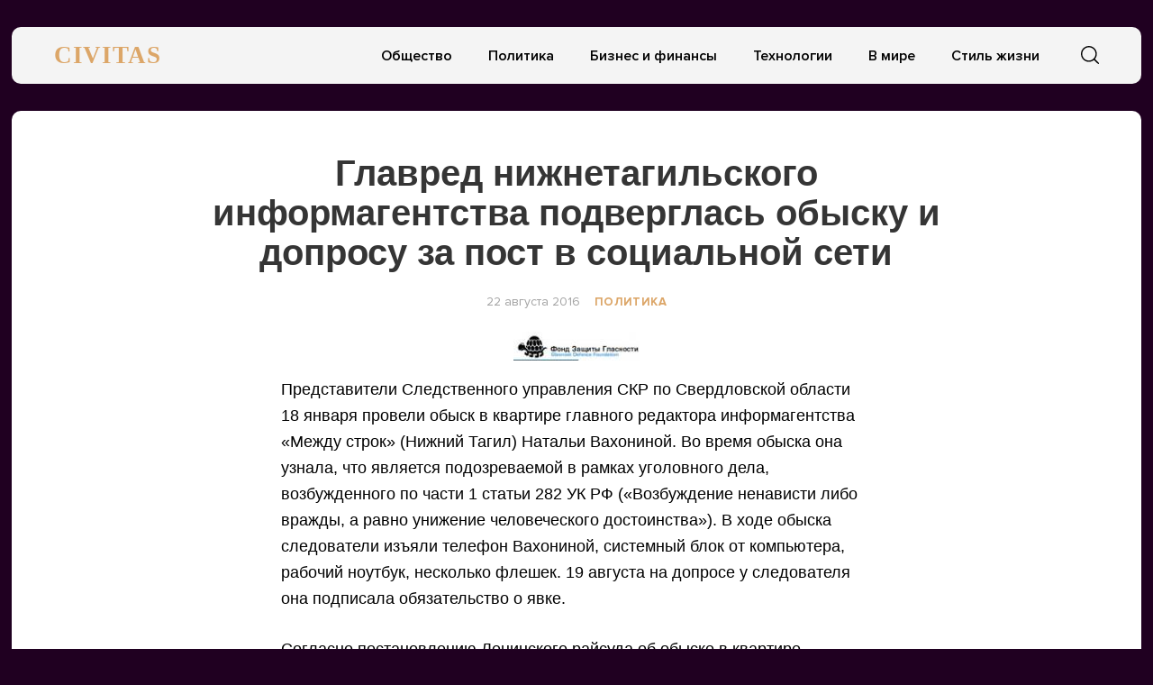

--- FILE ---
content_type: text/html; charset=UTF-8
request_url: https://civitas.ru/glavred-nizhnetagilskogo-informagentstva-podverglas-obysku-i-doprosu-za-post-v-sotsialnoj-seti/
body_size: 10102
content:
<!doctype html>
<html lang="ru-RU">
<head>
	<meta charset="UTF-8">
	<meta name="viewport" content="width=device-width, initial-scale=1">
	<link rel="profile" href="https://gmpg.org/xfn/11">
	<title>Главред нижнетагильского информагентства подверглась обыску и допросу за пост в социальной сети &#8212; CIVITAS</title>
<meta name='robots' content='max-image-preview:large' />
	<style>img:is([sizes="auto" i], [sizes^="auto," i]) { contain-intrinsic-size: 3000px 1500px }</style>
	<link rel="alternate" type="application/rss+xml" title="CIVITAS &raquo; Лента" href="https://civitas.ru/feed/" />
<link rel="alternate" type="application/rss+xml" title="CIVITAS &raquo; Лента комментариев" href="https://civitas.ru/comments/feed/" />
<script type="text/javascript">
/* <![CDATA[ */
window._wpemojiSettings = {"baseUrl":"https:\/\/s.w.org\/images\/core\/emoji\/16.0.1\/72x72\/","ext":".png","svgUrl":"https:\/\/s.w.org\/images\/core\/emoji\/16.0.1\/svg\/","svgExt":".svg","source":{"concatemoji":"https:\/\/civitas.ru\/wp-includes\/js\/wp-emoji-release.min.js?ver=6.8.3"}};
/*! This file is auto-generated */
!function(s,n){var o,i,e;function c(e){try{var t={supportTests:e,timestamp:(new Date).valueOf()};sessionStorage.setItem(o,JSON.stringify(t))}catch(e){}}function p(e,t,n){e.clearRect(0,0,e.canvas.width,e.canvas.height),e.fillText(t,0,0);var t=new Uint32Array(e.getImageData(0,0,e.canvas.width,e.canvas.height).data),a=(e.clearRect(0,0,e.canvas.width,e.canvas.height),e.fillText(n,0,0),new Uint32Array(e.getImageData(0,0,e.canvas.width,e.canvas.height).data));return t.every(function(e,t){return e===a[t]})}function u(e,t){e.clearRect(0,0,e.canvas.width,e.canvas.height),e.fillText(t,0,0);for(var n=e.getImageData(16,16,1,1),a=0;a<n.data.length;a++)if(0!==n.data[a])return!1;return!0}function f(e,t,n,a){switch(t){case"flag":return n(e,"\ud83c\udff3\ufe0f\u200d\u26a7\ufe0f","\ud83c\udff3\ufe0f\u200b\u26a7\ufe0f")?!1:!n(e,"\ud83c\udde8\ud83c\uddf6","\ud83c\udde8\u200b\ud83c\uddf6")&&!n(e,"\ud83c\udff4\udb40\udc67\udb40\udc62\udb40\udc65\udb40\udc6e\udb40\udc67\udb40\udc7f","\ud83c\udff4\u200b\udb40\udc67\u200b\udb40\udc62\u200b\udb40\udc65\u200b\udb40\udc6e\u200b\udb40\udc67\u200b\udb40\udc7f");case"emoji":return!a(e,"\ud83e\udedf")}return!1}function g(e,t,n,a){var r="undefined"!=typeof WorkerGlobalScope&&self instanceof WorkerGlobalScope?new OffscreenCanvas(300,150):s.createElement("canvas"),o=r.getContext("2d",{willReadFrequently:!0}),i=(o.textBaseline="top",o.font="600 32px Arial",{});return e.forEach(function(e){i[e]=t(o,e,n,a)}),i}function t(e){var t=s.createElement("script");t.src=e,t.defer=!0,s.head.appendChild(t)}"undefined"!=typeof Promise&&(o="wpEmojiSettingsSupports",i=["flag","emoji"],n.supports={everything:!0,everythingExceptFlag:!0},e=new Promise(function(e){s.addEventListener("DOMContentLoaded",e,{once:!0})}),new Promise(function(t){var n=function(){try{var e=JSON.parse(sessionStorage.getItem(o));if("object"==typeof e&&"number"==typeof e.timestamp&&(new Date).valueOf()<e.timestamp+604800&&"object"==typeof e.supportTests)return e.supportTests}catch(e){}return null}();if(!n){if("undefined"!=typeof Worker&&"undefined"!=typeof OffscreenCanvas&&"undefined"!=typeof URL&&URL.createObjectURL&&"undefined"!=typeof Blob)try{var e="postMessage("+g.toString()+"("+[JSON.stringify(i),f.toString(),p.toString(),u.toString()].join(",")+"));",a=new Blob([e],{type:"text/javascript"}),r=new Worker(URL.createObjectURL(a),{name:"wpTestEmojiSupports"});return void(r.onmessage=function(e){c(n=e.data),r.terminate(),t(n)})}catch(e){}c(n=g(i,f,p,u))}t(n)}).then(function(e){for(var t in e)n.supports[t]=e[t],n.supports.everything=n.supports.everything&&n.supports[t],"flag"!==t&&(n.supports.everythingExceptFlag=n.supports.everythingExceptFlag&&n.supports[t]);n.supports.everythingExceptFlag=n.supports.everythingExceptFlag&&!n.supports.flag,n.DOMReady=!1,n.readyCallback=function(){n.DOMReady=!0}}).then(function(){return e}).then(function(){var e;n.supports.everything||(n.readyCallback(),(e=n.source||{}).concatemoji?t(e.concatemoji):e.wpemoji&&e.twemoji&&(t(e.twemoji),t(e.wpemoji)))}))}((window,document),window._wpemojiSettings);
/* ]]> */
</script>
<style id='wp-emoji-styles-inline-css' type='text/css'>

	img.wp-smiley, img.emoji {
		display: inline !important;
		border: none !important;
		box-shadow: none !important;
		height: 1em !important;
		width: 1em !important;
		margin: 0 0.07em !important;
		vertical-align: -0.1em !important;
		background: none !important;
		padding: 0 !important;
	}
</style>
<link rel='stylesheet' id='wp-block-library-css' href='https://civitas.ru/wp-includes/css/dist/block-library/style.min.css?ver=6.8.3' type='text/css' media='all' />
<style id='classic-theme-styles-inline-css' type='text/css'>
/*! This file is auto-generated */
.wp-block-button__link{color:#fff;background-color:#32373c;border-radius:9999px;box-shadow:none;text-decoration:none;padding:calc(.667em + 2px) calc(1.333em + 2px);font-size:1.125em}.wp-block-file__button{background:#32373c;color:#fff;text-decoration:none}
</style>
<style id='global-styles-inline-css' type='text/css'>
:root{--wp--preset--aspect-ratio--square: 1;--wp--preset--aspect-ratio--4-3: 4/3;--wp--preset--aspect-ratio--3-4: 3/4;--wp--preset--aspect-ratio--3-2: 3/2;--wp--preset--aspect-ratio--2-3: 2/3;--wp--preset--aspect-ratio--16-9: 16/9;--wp--preset--aspect-ratio--9-16: 9/16;--wp--preset--color--black: #000000;--wp--preset--color--cyan-bluish-gray: #abb8c3;--wp--preset--color--white: #ffffff;--wp--preset--color--pale-pink: #f78da7;--wp--preset--color--vivid-red: #cf2e2e;--wp--preset--color--luminous-vivid-orange: #ff6900;--wp--preset--color--luminous-vivid-amber: #fcb900;--wp--preset--color--light-green-cyan: #7bdcb5;--wp--preset--color--vivid-green-cyan: #00d084;--wp--preset--color--pale-cyan-blue: #8ed1fc;--wp--preset--color--vivid-cyan-blue: #0693e3;--wp--preset--color--vivid-purple: #9b51e0;--wp--preset--gradient--vivid-cyan-blue-to-vivid-purple: linear-gradient(135deg,rgba(6,147,227,1) 0%,rgb(155,81,224) 100%);--wp--preset--gradient--light-green-cyan-to-vivid-green-cyan: linear-gradient(135deg,rgb(122,220,180) 0%,rgb(0,208,130) 100%);--wp--preset--gradient--luminous-vivid-amber-to-luminous-vivid-orange: linear-gradient(135deg,rgba(252,185,0,1) 0%,rgba(255,105,0,1) 100%);--wp--preset--gradient--luminous-vivid-orange-to-vivid-red: linear-gradient(135deg,rgba(255,105,0,1) 0%,rgb(207,46,46) 100%);--wp--preset--gradient--very-light-gray-to-cyan-bluish-gray: linear-gradient(135deg,rgb(238,238,238) 0%,rgb(169,184,195) 100%);--wp--preset--gradient--cool-to-warm-spectrum: linear-gradient(135deg,rgb(74,234,220) 0%,rgb(151,120,209) 20%,rgb(207,42,186) 40%,rgb(238,44,130) 60%,rgb(251,105,98) 80%,rgb(254,248,76) 100%);--wp--preset--gradient--blush-light-purple: linear-gradient(135deg,rgb(255,206,236) 0%,rgb(152,150,240) 100%);--wp--preset--gradient--blush-bordeaux: linear-gradient(135deg,rgb(254,205,165) 0%,rgb(254,45,45) 50%,rgb(107,0,62) 100%);--wp--preset--gradient--luminous-dusk: linear-gradient(135deg,rgb(255,203,112) 0%,rgb(199,81,192) 50%,rgb(65,88,208) 100%);--wp--preset--gradient--pale-ocean: linear-gradient(135deg,rgb(255,245,203) 0%,rgb(182,227,212) 50%,rgb(51,167,181) 100%);--wp--preset--gradient--electric-grass: linear-gradient(135deg,rgb(202,248,128) 0%,rgb(113,206,126) 100%);--wp--preset--gradient--midnight: linear-gradient(135deg,rgb(2,3,129) 0%,rgb(40,116,252) 100%);--wp--preset--font-size--small: 13px;--wp--preset--font-size--medium: 20px;--wp--preset--font-size--large: 36px;--wp--preset--font-size--x-large: 42px;--wp--preset--spacing--20: 0.44rem;--wp--preset--spacing--30: 0.67rem;--wp--preset--spacing--40: 1rem;--wp--preset--spacing--50: 1.5rem;--wp--preset--spacing--60: 2.25rem;--wp--preset--spacing--70: 3.38rem;--wp--preset--spacing--80: 5.06rem;--wp--preset--shadow--natural: 6px 6px 9px rgba(0, 0, 0, 0.2);--wp--preset--shadow--deep: 12px 12px 50px rgba(0, 0, 0, 0.4);--wp--preset--shadow--sharp: 6px 6px 0px rgba(0, 0, 0, 0.2);--wp--preset--shadow--outlined: 6px 6px 0px -3px rgba(255, 255, 255, 1), 6px 6px rgba(0, 0, 0, 1);--wp--preset--shadow--crisp: 6px 6px 0px rgba(0, 0, 0, 1);}:where(.is-layout-flex){gap: 0.5em;}:where(.is-layout-grid){gap: 0.5em;}body .is-layout-flex{display: flex;}.is-layout-flex{flex-wrap: wrap;align-items: center;}.is-layout-flex > :is(*, div){margin: 0;}body .is-layout-grid{display: grid;}.is-layout-grid > :is(*, div){margin: 0;}:where(.wp-block-columns.is-layout-flex){gap: 2em;}:where(.wp-block-columns.is-layout-grid){gap: 2em;}:where(.wp-block-post-template.is-layout-flex){gap: 1.25em;}:where(.wp-block-post-template.is-layout-grid){gap: 1.25em;}.has-black-color{color: var(--wp--preset--color--black) !important;}.has-cyan-bluish-gray-color{color: var(--wp--preset--color--cyan-bluish-gray) !important;}.has-white-color{color: var(--wp--preset--color--white) !important;}.has-pale-pink-color{color: var(--wp--preset--color--pale-pink) !important;}.has-vivid-red-color{color: var(--wp--preset--color--vivid-red) !important;}.has-luminous-vivid-orange-color{color: var(--wp--preset--color--luminous-vivid-orange) !important;}.has-luminous-vivid-amber-color{color: var(--wp--preset--color--luminous-vivid-amber) !important;}.has-light-green-cyan-color{color: var(--wp--preset--color--light-green-cyan) !important;}.has-vivid-green-cyan-color{color: var(--wp--preset--color--vivid-green-cyan) !important;}.has-pale-cyan-blue-color{color: var(--wp--preset--color--pale-cyan-blue) !important;}.has-vivid-cyan-blue-color{color: var(--wp--preset--color--vivid-cyan-blue) !important;}.has-vivid-purple-color{color: var(--wp--preset--color--vivid-purple) !important;}.has-black-background-color{background-color: var(--wp--preset--color--black) !important;}.has-cyan-bluish-gray-background-color{background-color: var(--wp--preset--color--cyan-bluish-gray) !important;}.has-white-background-color{background-color: var(--wp--preset--color--white) !important;}.has-pale-pink-background-color{background-color: var(--wp--preset--color--pale-pink) !important;}.has-vivid-red-background-color{background-color: var(--wp--preset--color--vivid-red) !important;}.has-luminous-vivid-orange-background-color{background-color: var(--wp--preset--color--luminous-vivid-orange) !important;}.has-luminous-vivid-amber-background-color{background-color: var(--wp--preset--color--luminous-vivid-amber) !important;}.has-light-green-cyan-background-color{background-color: var(--wp--preset--color--light-green-cyan) !important;}.has-vivid-green-cyan-background-color{background-color: var(--wp--preset--color--vivid-green-cyan) !important;}.has-pale-cyan-blue-background-color{background-color: var(--wp--preset--color--pale-cyan-blue) !important;}.has-vivid-cyan-blue-background-color{background-color: var(--wp--preset--color--vivid-cyan-blue) !important;}.has-vivid-purple-background-color{background-color: var(--wp--preset--color--vivid-purple) !important;}.has-black-border-color{border-color: var(--wp--preset--color--black) !important;}.has-cyan-bluish-gray-border-color{border-color: var(--wp--preset--color--cyan-bluish-gray) !important;}.has-white-border-color{border-color: var(--wp--preset--color--white) !important;}.has-pale-pink-border-color{border-color: var(--wp--preset--color--pale-pink) !important;}.has-vivid-red-border-color{border-color: var(--wp--preset--color--vivid-red) !important;}.has-luminous-vivid-orange-border-color{border-color: var(--wp--preset--color--luminous-vivid-orange) !important;}.has-luminous-vivid-amber-border-color{border-color: var(--wp--preset--color--luminous-vivid-amber) !important;}.has-light-green-cyan-border-color{border-color: var(--wp--preset--color--light-green-cyan) !important;}.has-vivid-green-cyan-border-color{border-color: var(--wp--preset--color--vivid-green-cyan) !important;}.has-pale-cyan-blue-border-color{border-color: var(--wp--preset--color--pale-cyan-blue) !important;}.has-vivid-cyan-blue-border-color{border-color: var(--wp--preset--color--vivid-cyan-blue) !important;}.has-vivid-purple-border-color{border-color: var(--wp--preset--color--vivid-purple) !important;}.has-vivid-cyan-blue-to-vivid-purple-gradient-background{background: var(--wp--preset--gradient--vivid-cyan-blue-to-vivid-purple) !important;}.has-light-green-cyan-to-vivid-green-cyan-gradient-background{background: var(--wp--preset--gradient--light-green-cyan-to-vivid-green-cyan) !important;}.has-luminous-vivid-amber-to-luminous-vivid-orange-gradient-background{background: var(--wp--preset--gradient--luminous-vivid-amber-to-luminous-vivid-orange) !important;}.has-luminous-vivid-orange-to-vivid-red-gradient-background{background: var(--wp--preset--gradient--luminous-vivid-orange-to-vivid-red) !important;}.has-very-light-gray-to-cyan-bluish-gray-gradient-background{background: var(--wp--preset--gradient--very-light-gray-to-cyan-bluish-gray) !important;}.has-cool-to-warm-spectrum-gradient-background{background: var(--wp--preset--gradient--cool-to-warm-spectrum) !important;}.has-blush-light-purple-gradient-background{background: var(--wp--preset--gradient--blush-light-purple) !important;}.has-blush-bordeaux-gradient-background{background: var(--wp--preset--gradient--blush-bordeaux) !important;}.has-luminous-dusk-gradient-background{background: var(--wp--preset--gradient--luminous-dusk) !important;}.has-pale-ocean-gradient-background{background: var(--wp--preset--gradient--pale-ocean) !important;}.has-electric-grass-gradient-background{background: var(--wp--preset--gradient--electric-grass) !important;}.has-midnight-gradient-background{background: var(--wp--preset--gradient--midnight) !important;}.has-small-font-size{font-size: var(--wp--preset--font-size--small) !important;}.has-medium-font-size{font-size: var(--wp--preset--font-size--medium) !important;}.has-large-font-size{font-size: var(--wp--preset--font-size--large) !important;}.has-x-large-font-size{font-size: var(--wp--preset--font-size--x-large) !important;}
:where(.wp-block-post-template.is-layout-flex){gap: 1.25em;}:where(.wp-block-post-template.is-layout-grid){gap: 1.25em;}
:where(.wp-block-columns.is-layout-flex){gap: 2em;}:where(.wp-block-columns.is-layout-grid){gap: 2em;}
:root :where(.wp-block-pullquote){font-size: 1.5em;line-height: 1.6;}
</style>
<link rel='stylesheet' id='civitas-style-css' href='https://civitas.ru/wp-content/themes/civitas/style.css?ver=1.3.1' type='text/css' media='all' />
<link rel='stylesheet' id='boo-grid-css' href='https://civitas.ru/wp-content/themes/civitas/bootstrap-grid.css?ver=6.8.3' type='text/css' media='all' />
<script type="text/javascript" src="https://civitas.ru/wp-includes/js/jquery/jquery.min.js?ver=3.7.1" id="jquery-core-js"></script>
<script type="text/javascript" src="https://civitas.ru/wp-includes/js/jquery/jquery-migrate.min.js?ver=3.4.1" id="jquery-migrate-js"></script>
<link rel="https://api.w.org/" href="https://civitas.ru/wp-json/" /><link rel="alternate" title="JSON" type="application/json" href="https://civitas.ru/wp-json/wp/v2/posts/2185" /><link rel="EditURI" type="application/rsd+xml" title="RSD" href="https://civitas.ru/xmlrpc.php?rsd" />
<meta name="generator" content="WordPress 6.8.3" />
<link rel="canonical" href="https://civitas.ru/glavred-nizhnetagilskogo-informagentstva-podverglas-obysku-i-doprosu-za-post-v-sotsialnoj-seti/" />
<link rel='shortlink' href='https://civitas.ru/?p=2185' />
<link rel="alternate" title="oEmbed (JSON)" type="application/json+oembed" href="https://civitas.ru/wp-json/oembed/1.0/embed?url=https%3A%2F%2Fcivitas.ru%2Fglavred-nizhnetagilskogo-informagentstva-podverglas-obysku-i-doprosu-za-post-v-sotsialnoj-seti%2F" />
<link rel="alternate" title="oEmbed (XML)" type="text/xml+oembed" href="https://civitas.ru/wp-json/oembed/1.0/embed?url=https%3A%2F%2Fcivitas.ru%2Fglavred-nizhnetagilskogo-informagentstva-podverglas-obysku-i-doprosu-za-post-v-sotsialnoj-seti%2F&#038;format=xml" />
<style type="text/css" id="custom-background-css">
body.custom-background { background-color: #200021; }
</style>
	<link rel="icon" href="https://civitas.ru/wp-content/uploads/cropped-screenshot-2022-12-06-at-2.27.44-pm-32x32.png" sizes="32x32" />
<link rel="icon" href="https://civitas.ru/wp-content/uploads/cropped-screenshot-2022-12-06-at-2.27.44-pm-192x192.png" sizes="192x192" />
<link rel="apple-touch-icon" href="https://civitas.ru/wp-content/uploads/cropped-screenshot-2022-12-06-at-2.27.44-pm-180x180.png" />
<meta name="msapplication-TileImage" content="https://civitas.ru/wp-content/uploads/cropped-screenshot-2022-12-06-at-2.27.44-pm-270x270.png" />
	
</head>

<body class="wp-singular post-template-default single single-post postid-2185 single-format-standard custom-background wp-theme-civitas">
<div id="page" class="site">




<header id="masthead">
	<div class="nav_wrap container_wrap">
        <div class="container" style="position: relative;">
            <div class="row align-items-center">
                <div class="col-lg-2 col-4">
    	            <a href="https://civitas.ru" class="logo">
    	            	CIVITAS    	            </a>
                </div>
                <div class="col-lg-10 col-8">
                    <div class="d-flex justify-content-end align-items-center">
                        <div class="d-lg-block d-none">
                            <nav id="site-navigation" class="main-navigation">
                                <div class="menu-osnovnoe-menyu-container"><ul id="primary-menu" class="d-flex flex-wrap justify-content-end"><li id="menu-item-512" class="menu-item menu-item-type-taxonomy menu-item-object-category menu-item-512"><a href="https://civitas.ru/category/society/">Общество</a></li>
<li id="menu-item-513" class="menu-item menu-item-type-taxonomy menu-item-object-category current-post-ancestor current-menu-parent current-post-parent menu-item-513"><a href="https://civitas.ru/category/politics/">Политика</a></li>
<li id="menu-item-514" class="menu-item menu-item-type-taxonomy menu-item-object-category menu-item-514"><a href="https://civitas.ru/category/business/">Бизнес и финансы</a></li>
<li id="menu-item-511" class="menu-item menu-item-type-taxonomy menu-item-object-category menu-item-511"><a href="https://civitas.ru/category/tech/">Технологии</a></li>
<li id="menu-item-16416" class="menu-item menu-item-type-taxonomy menu-item-object-category menu-item-16416"><a href="https://civitas.ru/category/world/">В мире</a></li>
<li id="menu-item-16417" class="menu-item menu-item-type-taxonomy menu-item-object-category menu-item-16417"><a href="https://civitas.ru/category/lifestyle/">Стиль жизни</a></li>
</ul></div>                            </nav>
                        </div>
                        <div class="d-flex align-items-center">
                        	<div class="nav mr-3">
            	                <nav id="site-navigation" class="main-navigation">
            	                    <div class="d-block d-lg-none">
            	                        <div class="burger btn-open"><span></span></div>
            	                    </div>
            	                </nav>
            	            </div>

                            <div class="s-icon">
                                <svg xmlns="http://www.w3.org/2000/svg" xmlns:xlink="http://www.w3.org/1999/xlink" x="0" y="0" viewBox="0 0 511.999 511.999"xml:space="preserve" class="s-i" style="margin-top: 1px;">
                                <path d="M225.773,0.616C101.283,0.616,0,101.622,0,225.773s101.284,225.157,225.773,225.157s225.774-101.006,225.774-225.157    S350.263,0.616,225.773,0.616z M225.773,413.917c-104.084,0-188.761-84.406-188.761-188.145    c0-103.745,84.677-188.145,188.761-188.145s188.761,84.4,188.761,188.145C414.535,329.511,329.858,413.917,225.773,413.917z" data-original="#000" style="" class=""/><path d="M506.547,479.756L385.024,358.85c-7.248-7.205-18.963-7.174-26.174,0.068c-7.205,7.248-7.174,18.962,0.068,26.174    l121.523,120.906c3.615,3.59,8.328,5.385,13.053,5.385c4.756,0,9.506-1.82,13.121-5.453    C513.82,498.681,513.789,486.967,506.547,479.756z" data-original="#000"/>
                                </svg>

                                <svg xmlns="http://www.w3.org/2000/svg" x="0" y="0" viewBox="0 0 311 311.07733"  xml:space="preserve" class="c-i"><g><path xmlns="http://www.w3.org/2000/svg" d="m16.035156 311.078125c-4.097656 0-8.195312-1.558594-11.308594-4.695313-6.25-6.25-6.25-16.382812 0-22.632812l279.0625-279.0625c6.25-6.25 16.382813-6.25 22.632813 0s6.25 16.382812 0 22.636719l-279.058594 279.058593c-3.136719 3.117188-7.234375 4.695313-11.328125 4.695313zm0 0" data-original="#000" class=""/><path xmlns="http://www.w3.org/2000/svg" d="m295.117188 311.078125c-4.097657 0-8.191407-1.558594-11.308594-4.695313l-279.082032-279.058593c-6.25-6.253907-6.25-16.386719 0-22.636719s16.382813-6.25 22.636719 0l279.058594 279.0625c6.25 6.25 6.25 16.382812 0 22.632812-3.136719 3.117188-7.230469 4.695313-11.304687 4.695313zm0 0"  data-original="#000" style="" class=""/></g></svg>
                            </div>
                        </div>
                        <div class="search_panel">
                            <form role="search" method="get" id="searchform" class="searchform d-flex align-items-center" action="https://civitas.ru/">
                                    <input type="text" value="" name="s" id="s" placeholder="Найти новость..." required/>
                                    <label for="searchsubmit" class="s-submit">
                                        <svg  xmlns="http://www.w3.org/2000/svg" xmlns:xlink="http://www.w3.org/1999/xlink" x="30px" y="30px" viewBox="0 0 512 512" style="enable-background:new 0 0 512 512;" xml:space="preserve"><path fill="#000" d="M225.474,0C101.151,0,0,101.151,0,225.474c0,124.33,101.151,225.474,225.474,225.474c124.33,0,225.474-101.144,225.474-225.474C450.948,101.151,349.804,0,225.474,0z M225.474,409.323c-101.373,0-183.848-82.475-183.848-183.848S124.101,41.626,225.474,41.626s183.848,82.475,183.848,183.848S326.847,409.323,225.474,409.323z"/><path fill="#000" d="M505.902,476.472L386.574,357.144c-8.131-8.131-21.299-8.131-29.43,0c-8.131,8.124-8.131,21.306,0,29.43l119.328,119.328c4.065,4.065,9.387,6.098,14.715,6.098c5.321,0,10.649-2.033,14.715-6.098C514.033,497.778,514.033,484.596,505.902,476.472z"/></svg>
                                        <input type="submit" id="searchsubmit" value="" />
                                    </label>
                            </form>
                        </div>
                    </div>
                </div>
            </div>
        </div>
    </div>


    <div class="container">
        <div class="nav">
            
            <div class="nav-menu d-block d-lg-none">
                <div class="menu-osnovnoe-menyu-container"><ul id="primary-menu" class="menu"><li class="menu-item menu-item-type-taxonomy menu-item-object-category menu-item-512"><a href="https://civitas.ru/category/society/">Общество</a></li>
<li class="menu-item menu-item-type-taxonomy menu-item-object-category current-post-ancestor current-menu-parent current-post-parent menu-item-513"><a href="https://civitas.ru/category/politics/">Политика</a></li>
<li class="menu-item menu-item-type-taxonomy menu-item-object-category menu-item-514"><a href="https://civitas.ru/category/business/">Бизнес и финансы</a></li>
<li class="menu-item menu-item-type-taxonomy menu-item-object-category menu-item-511"><a href="https://civitas.ru/category/tech/">Технологии</a></li>
<li class="menu-item menu-item-type-taxonomy menu-item-object-category menu-item-16416"><a href="https://civitas.ru/category/world/">В мире</a></li>
<li class="menu-item menu-item-type-taxonomy menu-item-object-category menu-item-16417"><a href="https://civitas.ru/category/lifestyle/">Стиль жизни</a></li>
</ul></div>            </div>
        </div>
    </div>
</header>
<div class="container_wrap main_wrap">
    <article>
        <div class="container">
            <h1 class="entry-title">Главред нижнетагильского информагентства подверглась обыску и допросу за пост в социальной сети</h1>
            <div class="d-flex flex-wrap align-items-center my-4 justify-content-center">
                
                <div class="date">
                    22 августа 2016                </div>
                <a href="https://civitas.ru/category/politics/" class="cat-name ml-3">Политика</a>            </div>

    		
<div class="thumbnail_post">
	<img width="140" height="32" src="https://civitas.ru/wp-content/uploads/fzg-e1498553136505.jpg" class="attachment-large size-large wp-post-image" alt="" decoding="async" />	<div class="caption"></div>
</div>

<div class="entry-content">
	<p>Представители Следственного управления СКР по Свердловской области 18 января провели обыск в квартире главного редактора информагентства «Между строк» (Нижний Тагил) Натальи Вахониной. Во время обыска она узнала, что является подозреваемой в рамках уголовного дела, возбужденного по части 1 статьи 282 УК РФ («Возбуждение ненависти либо вражды, а равно унижение человеческого достоинства»). В ходе обыска следователи изъяли телефон Вахониной, системный блок от компьютера, рабочий ноутбук, несколько флешек. 19 августа на допросе у следователя она подписала обязательство о явке.</p>
<p>Согласно постановлению Ленинского райсуда об обыске в квартире журналистки, уголовное дело было возбуждено 14 июля 2016 года. Этому предшествовала проверка, которая длилась больше года. В мае 2015 года старший оперуполномоченный центра по противодействию экстремизму ГУ МВД РФ по Свердловской области Константин Колосов обнаружил «ВКонтакте» аудиозаписи и видеоролик музыкальной группы «Хук справа», которая считается официальным голосом националистической организации «Русский образ». Любопытно, что песни были размещены в соцсети еще 7 декабря 2011 года, а видео &#8212; 24 декабря 2012 года от имени аккаунта, который назывался «Русский образ Нижний Тагил». В постановлении суда говорится, что страничку вела Вахонина, и она размещала материалы «с целью возбуждения ненависти и вражды, а также унижения достоинства человека или группы лиц».</p>
<p>Сама Наталья и директор «Между строк» Егор Бычков считают, что внимание следователей связано с работой агентства, которое, в частности, опубликовало текст о связях мэра Нижнего Тагила Сергея Носова с бизнесом. В открытом обращении, опубликованном на сайте «Между строк», журналисты требуют «прекратить репрессии в отношении главного редактора Натальи Вахониной по надуманным основаниям». «Коллектив агентства новостей «Между строк» заявляет, что не прекратит свою журналистскую деятельность, несмотря на угрозы и запугивания», &#8212; заявили в агентстве.</p>
<p>Егор Бычков также напомнил, что редакция статьи 282 на момент вменяемого преступления относила преступление к нетяжким, срок давности по которым истекал через 2 года. То есть, срок давности давно прошел.</p>
<p>В свою очередь, в Следственном управлениии СКР заявили, что «производство следственных мероприятий по уголовному делу осуществляется в строгом соответствии с нормами уголовно-процессуального закона, и никаким образом не связано с профессиональной деятельностью журналиста, а также не имеет абсолютно никакого отношения к политической или избирательной сфере».</p>
<p>ФЗГ следит за развитием событий.</p>
<p><strong>Владимир Голубев, собственный корреспондент ФЗГ в Уральском федеральном округе</strong></p>
</div>
            <script src="https://yastatic.net/share2/share.js"></script>
            <div class="ya-share2" data-curtain data-services="collections,vkontakte,facebook,odnoklassniki,messenger,telegram,twitter,viber,whatsapp,moimir"></div>

        </div>
    </article>


    	<div class="d-flex flex-wrap mx-n2">
        
                    
                <div class="col-lg-4 col-md-6 my-2 card_home px-2">
					<div class="card_wrap">
						<div class="post-img">
															<a href="https://civitas.ru/millenialy-na-rybalku-a-zumery-v-monastyr-kak-puteshestvuyut-pokoleniya/" title="Миллениалы — на рыбалку, а зумеры — в монастырь: как путешествуют поколения" class="d-block">
									<img width="300" height="185" src="https://civitas.ru/wp-content/uploads/izobrzhenie-ot-freepik-300x185.jpg" class="attachment-medium size-medium wp-post-image" alt="" decoding="async" loading="lazy" srcset="https://civitas.ru/wp-content/uploads/izobrzhenie-ot-freepik-300x185.jpg 300w, https://civitas.ru/wp-content/uploads/izobrzhenie-ot-freepik-1024x632.jpg 1024w, https://civitas.ru/wp-content/uploads/izobrzhenie-ot-freepik-768x474.jpg 768w, https://civitas.ru/wp-content/uploads/izobrzhenie-ot-freepik-1536x948.jpg 1536w, https://civitas.ru/wp-content/uploads/izobrzhenie-ot-freepik-2048x1264.jpg 2048w" sizes="auto, (max-width: 300px) 100vw, 300px" />								</a>
													</div>

						<div class="card_body">
							<a href="https://civitas.ru/category/society/" class="cat-name my-2">Общество</a>							<a href="https://civitas.ru/millenialy-na-rybalku-a-zumery-v-monastyr-kak-puteshestvuyut-pokoleniya/">
								<h2 class="title-news">Миллениалы — на рыбалку, а зумеры — в монастырь: как путешествуют поколения</h2>							</a>
							<div class="excerpt">
								<p>Сервис путешествий Туту и агентство Сидорин Лаб (SL) провели большое исследование социальных сетей и выяснили,&#8230;</p>
							</div>
						</div>
					</div>
                </div>

            
                <div class="col-lg-4 col-md-6 my-2 card_home px-2">
					<div class="card_wrap">
						<div class="post-img">
															<a href="https://civitas.ru/10-let-podderzhki-kak-federalnaya-notarialnaya-palata-pomogaet-organizovat-rabotu-notariusov-v-udalennyh-rajonah/" title="10 лет поддержки: как Федеральная нотариальная палата помогает организовать работу нотариусов в удаленных районах" class="d-block">
									<img width="300" height="169" src="https://civitas.ru/wp-content/uploads/i-3-23-300x169.webp" class="attachment-medium size-medium wp-post-image" alt="" decoding="async" loading="lazy" srcset="https://civitas.ru/wp-content/uploads/i-3-23-300x169.webp 300w, https://civitas.ru/wp-content/uploads/i-3-23.webp 444w" sizes="auto, (max-width: 300px) 100vw, 300px" />								</a>
													</div>

						<div class="card_body">
							<a href="https://civitas.ru/category/society/" class="cat-name my-2">Общество</a>							<a href="https://civitas.ru/10-let-podderzhki-kak-federalnaya-notarialnaya-palata-pomogaet-organizovat-rabotu-notariusov-v-udalennyh-rajonah/">
								<h2 class="title-news">10 лет поддержки: как Федеральная нотариальная палата помогает организовать работу нотариусов в удаленных районах</h2>							</a>
							<div class="excerpt">
								<p>&nbsp; Продавать и покупать недвижимость, оформлять доверенности и согласия, вступать в наследство нужно как жителям&#8230;</p>
							</div>
						</div>
					</div>
                </div>

            
                <div class="col-lg-4 col-md-6 my-2 card_home px-2">
					<div class="card_wrap">
						<div class="post-img">
															<a href="https://civitas.ru/klinika-polnogo-czikla-kak-rabotaet-zakrytyj-terapevticheskij-krug-v-kosmetologii-by-ksenia-plotnikova/" title="Клиника полного цикла: как работает закрытый терапевтический круг в косметологии by Ksenia Plotnikova" class="d-block">
									<img src="https://civitas.ru/wp-content/themes/civitas/img/noimg.jpg">
								</a>
													</div>

						<div class="card_body">
							<a href="https://civitas.ru/category/zdorove/" class="cat-name my-2">Здоровье</a>							<a href="https://civitas.ru/klinika-polnogo-czikla-kak-rabotaet-zakrytyj-terapevticheskij-krug-v-kosmetologii-by-ksenia-plotnikova/">
								<h2 class="title-news">Клиника полного цикла: как работает закрытый терапевтический круг в косметологии by Ksenia Plotnikova</h2>							</a>
							<div class="excerpt">
								<p>&nbsp; В современной эстетической медицине все чаще говорят о комплексном подходе к красоте и здоровью&#8230;.</p>
							</div>
						</div>
					</div>
                </div>

                                    </div>
</div>




<footer class="footer">
    <div class="container">
        <div class="d-flex flex-wrap align-items-center justify-content-between">
            <div class="mr-2">
                <a href="https://civitas.ru" class="logo py-0">
                    CIVITAS                </a>
                <p>© 2021 CIVITAS.ru - гражданские новости</p>
            </div>
            <div class="mr-2">
                <p class="m-0">Контакты:</p>
                <a href="mailto:info@civitas.ru">info@civitas.ru</a>
            </div>
            <div class="d-none d-md-block">
                <div class="menu-osnovnoe-menyu-container"><ul id="primary-menu" class="d-flex flex-wrap justify-content-between my-0"><li class="menu-item menu-item-type-taxonomy menu-item-object-category menu-item-512"><a href="https://civitas.ru/category/society/">Общество</a></li>
<li class="menu-item menu-item-type-taxonomy menu-item-object-category current-post-ancestor current-menu-parent current-post-parent menu-item-513"><a href="https://civitas.ru/category/politics/">Политика</a></li>
<li class="menu-item menu-item-type-taxonomy menu-item-object-category menu-item-514"><a href="https://civitas.ru/category/business/">Бизнес и финансы</a></li>
<li class="menu-item menu-item-type-taxonomy menu-item-object-category menu-item-511"><a href="https://civitas.ru/category/tech/">Технологии</a></li>
<li class="menu-item menu-item-type-taxonomy menu-item-object-category menu-item-16416"><a href="https://civitas.ru/category/world/">В мире</a></li>
<li class="menu-item menu-item-type-taxonomy menu-item-object-category menu-item-16417"><a href="https://civitas.ru/category/lifestyle/">Стиль жизни</a></li>
</ul></div>            </div>
        </div>
    </div>
</footer>
</div>
<script type="speculationrules">
{"prefetch":[{"source":"document","where":{"and":[{"href_matches":"\/*"},{"not":{"href_matches":["\/wp-*.php","\/wp-admin\/*","\/wp-content\/uploads\/*","\/wp-content\/*","\/wp-content\/plugins\/*","\/wp-content\/themes\/civitas\/*","\/*\\?(.+)"]}},{"not":{"selector_matches":"a[rel~=\"nofollow\"]"}},{"not":{"selector_matches":".no-prefetch, .no-prefetch a"}}]},"eagerness":"conservative"}]}
</script>
<script type="text/javascript" src="https://civitas.ru/wp-content/themes/civitas/js/navigation.js?ver=20151215" id="civitas-navigation-js"></script>
<script type="text/javascript" src="https://civitas.ru/wp-content/themes/civitas/js/search-but.js?ver=6.8.3" id="search-but-js"></script>
<script type="text/javascript" src="https://civitas.ru/wp-content/themes/civitas/js/skip-link-focus-fix.js?ver=20151215" id="civitas-skip-link-focus-fix-js"></script>
<script type="text/javascript" id="artabr_lm_ajax-js-extra">
/* <![CDATA[ */
var mts_ajax_loadposts = {"startPage":"1","maxPages":"0","nextLink":"","i18n_loadmore":" \u041f\u043e\u043a\u0430\u0437\u0430\u0442\u044c \u0435\u0449\u0435","i18n_nomore":" \u0411\u043e\u043b\u044c\u0448\u0435 \u043d\u0435\u0442","i18n_loading":" \u0417\u0430\u0433\u0440\u0443\u0437\u043a\u0430..."};
/* ]]> */
</script>
<script type="text/javascript" src="https://civitas.ru/wp-content/themes/civitas/js/ajax.js?ver=6.8.3" id="artabr_lm_ajax-js"></script>
<script type="text/javascript" src="https://civitas.ru/wp-content/themes/civitas/js/history.js?ver=6.8.3" id="historyjs-js"></script>

</body>
</html>
